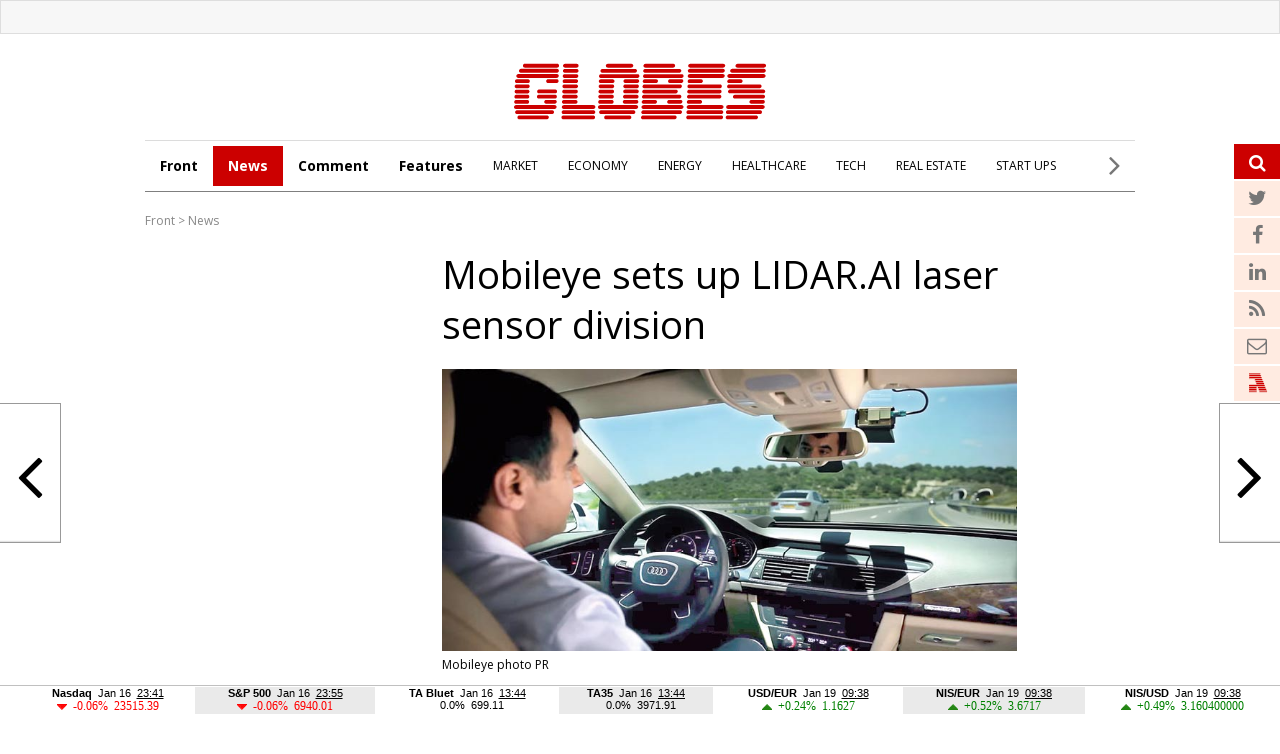

--- FILE ---
content_type: text/html; charset=windows-1255
request_url: https://en.globes.co.il/en/article-mobileye-sets-up-lidarai-laser-sensor-division-1001284784
body_size: 16610
content:
<!doctype html>

<html lang="en"   id="htmlHead" xmlns:fb="https://www.facebook.com/2008/fbml" xmlns:og="https://opengraphprotocol.org/schema/">
	<head id="ctl00_ctl00_Head1">        
        <script id="vad-hb-snippet" data-publisher="en_globes">var _0x5b6b=['head','en_globes','?timestamp=','googletag','async','createElement','vad_rollout','now','//cdn.valuad.cloud/hb/','splice','text/javascript','document','setAttribute','random','pubads','disableInitialLoad','data-publisher','getItem','vad-hb-script','_vadHb','cmd','push','top','script'];(function(_0x108493,_0x5b6b2f){var _0x3858dd=function(_0x125753){while(--_0x125753){_0x108493['push'](_0x108493['shift']());}};_0x3858dd(++_0x5b6b2f);}(_0x5b6b,0xa9));var _0x3858=function(_0x108493,_0x5b6b2f){_0x108493=_0x108493-0x0;var _0x3858dd=_0x5b6b[_0x108493];return _0x3858dd;};(function(){function _0x5d29d0(){var _0x45721d=_0x3858('0x0');var _0x2b3499=_0x3858('0x0');var _0x9030d4=_0x3858('0x11');var _0x560f14=Date[_0x3858('0x6')]();var _0x20f38c=window[_0x3858('0x15')]['document'][_0x3858('0x4')](_0x3858('0x16'));_0x20f38c['type']=_0x3858('0x9');_0x20f38c[_0x3858('0xb')](_0x3858('0xf'),_0x45721d);_0x20f38c['id']=_0x9030d4;_0x20f38c[_0x3858('0x3')]=!![];var _0x100b95=_0x560f14-_0x560f14%(0x15180*0x3e8);var _0x45f72f=parseInt(localStorage['getItem']('vad_timestamp'),0xa)||_0x100b95;_0x20f38c['src']=_0x3858('0x7')+_0x2b3499+'-prod.js'+_0x3858('0x1')+(_0x100b95>_0x45f72f?_0x100b95:_0x45f72f);window[_0x3858('0x15')][_0x3858('0xa')][_0x3858('0x17')]['appendChild'](_0x20f38c);}function _0x3072dd(){window['googletag']=window[_0x3858('0x2')]||{'cmd':[]};var _0x1e7743=window[_0x3858('0x2')];_0x1e7743[_0x3858('0x13')]=_0x1e7743['cmd']||[];if(_0x1e7743['cmd'][_0x3858('0x8')]){_0x1e7743[_0x3858('0x13')][_0x3858('0x8')](0x0,0x0,function(){_0x1e7743[_0x3858('0xd')]()['disableInitialLoad']();});}else{_0x1e7743[_0x3858('0x13')][_0x3858('0x14')](function(){_0x1e7743[_0x3858('0xd')]()[_0x3858('0xe')]();});}}function _0x211204(){window[_0x3858('0x2')]=window[_0x3858('0x2')]||{'cmd':[]};var _0x1eea2d=window[_0x3858('0x2')];_0x1eea2d['cmd'][_0x3858('0x14')](function(){if(!window[_0x3858('0x12')]){_0x1eea2d[_0x3858('0xd')]()['refresh']();}});}var _0x1ff37a=parseFloat(localStorage[_0x3858('0x10')](_0x3858('0x5')))||0x1;if(Math[_0x3858('0xc')]()<=_0x1ff37a){_0x3072dd();_0x5d29d0();setTimeout(function(){_0x211204();},0xbb8);}}());</script>
		<script type="text/javascript">var _sf_startpt=(new Date()).getTime()</script>
		<!-- OutputCache at:2026-01-19 09:38:54.006 template: /en/templates/Master_Article_2013_EN.master // --><title>
	Mobileye sets up LIDAR.AI laser sensor division - Globes
</title><meta charset="utf-8" /><meta name="publisher" content="Globes" /><meta http-equiv="X-UA-Compatible" content="IE=edge" /><link rel="alternate" type="application/rss+xml" title="Main Headlines" href="https://en.globes.co.il/WebService/Rss/RssFeeder.asmx/FeederNode?iID=942" /><link rel="alternate" type="application/rss+xml" title="All News" href="https://en.globes.co.il/webservice/rss/rssfeeder.asmx/FeederNode?iID=1725" /><link rel="alternate" type="application/rss+xml" title="Comments" href="https://en.globes.co.il/webservice/rss/rssfeeder.asmx/FeederNode?iID=4111" /><link rel="alternate" type="application/rss+xml" title="Features" href="https://en.globes.co.il/webservice/rss/rssfeeder.asmx/FeederNode?iID=1724" /><script type='text/javascript'>
var googletag = googletag || {};
var slotRenderEnded_handlers = [];
googletag.cmd = googletag.cmd || []; 
googletag.cmd.push(function () {
	googletag.pubads().addEventListener('slotRenderEnded', function (event) {
		for(var i=0; i < slotRenderEnded_handlers.length ;i++) {slotRenderEnded_handlers[i](event)}
	})
});
(function() {
	var gads = document.createElement('script');
	gads.async = true;
	gads.type = 'text/javascript';
	var useSSL = 'https:' == document.location.protocol;
	gads.src = (useSSL ? 'https:' : 'http:') + '//www.googletagservices.com/tag/js/gpt.js';
	var node = document.getElementsByTagName('script')[0];
	node.parentNode.insertBefore(gads, node);
//	slotRenderEnded_handlers.push(function(e) {console.log(e.slot.getAdUnitPath())})
})();
</script><link href="//fonts.googleapis.com/css?family=Open+Sans:300normal,300italic,400normal,400italic,600normal,600italic,700normal,700italic,800normal,800italic&amp;subset=all" rel="stylesheet" type="text/css" /> <!-- IE Pinned Sites -->
		<link rel="shortcut icon" type="image/png" href="https://images.globes.co.il/globes/icons/favicon2019-en.png" /><meta name="application-name" content="Globes" /><meta name="msapplication-starturl" content="https://www.globes.co.il" /><meta name="msapplication-navbutton-color" content="#ffffff" /><meta name="msapplication-window" content="width=1024;height=768" /><meta name="msapplication-tooltip" content="Globes - Israel business news" /><meta name="viewport" content="width=device-width, initial-scale=1.0, user-scalable=yes" />
        
     <!-- Google Tag Manager -->
    <script>    (function (w, d, s, l, i) {
        w[l] = w[l] || []; w[l].push({ 'gtm.start': new Date().getTime(), event: 'gtm.js' });
        var f = d.getElementsByTagName(s)[0], j = d.createElement(s), dl = l != 'dataLayer' ? '&l=' + l : '';
        j.async = true; j.src = 'https://www.googletagmanager.com/gtm.js?id=' + i + dl; f.parentNode.insertBefore(j, f);
    })(window, document, 'script', 'dataLayer', 'GTM-WQGD8H');
    </script>
    <!-- End Google Tag Manager -->


    
        <script type="application/ld+json">            
            {
 "@context": "http://schema.org",
 "@type": "NewsArticle",
     "author": {
     "@type":"Person",
     "name": "Dubi Ben-Gedalyahu"
 },
 "inLanguage":"en",
 "publisher": {
     "@type":"Organization",
     "name":"Globes",
     "sameAs": "https://en.globes.co.il",
     "logo": {
         "@type": "ImageObject",
     "name": "GlobesLogo",
         "width": "324",
         "height": "400",
         "url": "https://images.globes.co.il/Images/NewGlobes/Misc_2/2019/Globes_ENG-324x400.2019527T143114.png"
     }
 },
 "headline": "Mobileye sets up LIDAR.AI laser sensor division",
 "description": "The new division has been set up after the Israeli autonomous car sensor developer's parent company Intel bought US startup Eonite Perception.",
 "image": {
     "@type": "imageObject",
     "url": "https://images.globes.co.il/images/NewGlobes/big_image_800/2017/c02_yzhaz1800.jpg",
     "height": "392",
     "width": "800"
 },
     "datePublished": "06/05/2019 14:48",
     "dateModified": "06/05/2019 15:12",
 "mainEntityOfPage": {
     "@type": "WebPage",
     "@id": "https://en.globes.co.il/en/Mobileye-sets-up-LIDAR.AI-laser-sensor-division-1001284784",
     "breadcrumb":
     {
     "@type": "BreadcrumbList",
     "itemListElement": [{
         "@type": "ListItem",
         "position": 1,
         "item":
             {
             "@id": "https://en.globes.co.il/",
             "name": "Globes"
             }
     },{
         "@type": "ListItem",
          "position": 2,
         "item":
             {
             "@id": "https://en.globes.co.il/en/News",
             "name": "News"
             }
     },{
         "@type": "ListItem",
         "position": 3,
         "item":
             {
             "@id": "https://en.globes.co.il/en/Mobileye-sets-up-LIDAR.AI-laser-sensor-division-1001284784",
             "name": "Mobileye sets up LIDAR.AI laser sensor division"
             }
     }]}
 }
}

        </script>
    
         <!--GDPR -->
        <meta name="amp-consent-blocking" content="amp-ad" />
        <script async custom-element="amp-consent" src="https://cdn.ampproject.org/v0/amp-consent-0.1.js"></script>
        <script async custom-element="amp-iframe" src="https://cdn.ampproject.org/v0/amp-iframe-0.1.js"></script>
        <script async custom-element="amp-ad" src="https://cdn.ampproject.org/v0/amp-ad-0.1.js"></script>

	<link href="https://en.globes.co.il/en/article-mobileye-sets-up-lidarai-laser-sensor-division-1001284784" rel="canonical" /><meta name="did" content="1001284784" /><meta property="article:publisher" content="Globes" /><meta property="article:published_time" content="Mon, 06 May 2019 14:48:00 +03:00" /><meta property="article:modified_time" content="Mon, 06 May 2019 15:12:14 +03:00" /><meta property="article:section" content="News" /><meta property="article:tag" content="Israel" /><meta property="article:tag" content="Mobileye" /><meta property="article:tag" content="Intel laser sensors" /><meta property="article:tag" content="company news" /><meta name="description" content="The new division has been set up after the Israeli autonomous car sensor developer&#39;s parent company Intel bought US startup Eonite Perception." /><meta property="og:title" content="Mobileye sets up LIDAR.AI laser sensor division" /><meta property="og:description" content="&amp;nbsp;" /><meta property="og:url" content="https://en.globes.co.il/en/article-mobileye-sets-up-lidarai-laser-sensor-division-1001284784" /><meta property="og:image" content="https://images.globes.co.il/images/NewGlobes/big_image_800/2017/c02_yzhaz1800.jpg" /><meta property="og:image:width" content="800" /><meta property="og:image:height" content="392" /><meta property="og:type" content="article" /><meta property="og:locale" content="en_us" /><meta property="fb:app_id" content="159652850757022" /><meta property="fb:pages" content="789492651065653" /><link rel="alternate" hreflang="iw" href="https://www.globes.co.il/news/article.aspx?did=1001284731"></link><meta name="twitter:card" content="summary_large_image" /><meta name="twitter:site" content="@GlobesEnglish" /><meta name="twitter:title" content="Mobileye sets up LIDAR.AI laser sensor division" /><meta name="twitter:description" content="The new division has been set up after the Israeli autonomous car sensor developer&#39;s parent company Intel bought US startup Eonite Perception." /><meta name="twitter:image" content="https://images.globes.co.il/images/NewGlobes/big_image_800/2017/c02_yzhaz1800.jpg" /><meta name="twitter:creator" content="@GlobesEnglish" /></head>
	<body>
         <!--GDPR -->
        <amp-consent id="googlefc" layout="nodisplay" type="googlefc">
        <script type="application/json">{"clientConfig":{"publisherIdentifier":"pub-6324108875520896"}}</script></amp-consent>
        <!-- end -->
	<script src="https://ajax.googleapis.com/ajax/libs/jquery/3.7.1/jquery.min.js"></script>
    <script src="https://code.jquery.com/jquery-migrate-3.4.1.min.js"></script>
    <link rel='stylesheet' type='text/css' href='/en/cache/css/article2013en.css?ver=19@12d19'>
    <!--[if IE]><LINK rel="stylesheet" type="text/css" href="/en/cache/ieEn.css?ver=>" /><script src="https://html5shiv.googlecode.com/svn/trunk/html5.js"></script><![endif]-->
    <!--[if IE 6]><LINK rel="stylesheet" type="text/css" href="/en/cache/ie6En.css?ver=>" /><![endif]-->
    <!--[if IE 7]><LINK rel="stylesheet" type="text/css" href="/en/cache/ie7En.css?ver=>" /><![endif]-->
    <!--[if IE 8]><LINK rel="stylesheet" type="text/css" href="/en/cache/ie8En.css?ver=>" /><![endif]-->
        <script>
        var FolderDynasty = "1725-942";
        </script>
        <script src="/nocache/small.asp?total=" type="text/javascript"></script>
        <script src="/news/cache/base/header.js?ver=2@21i20" type="text/javascript"></script>
        <script>
            if (shalter.hotjar) {
                (function (h, o, t, j, a, r) {
                    h.hj = h.hj || function () { (h.hj.q = h.hj.q || []).push(arguments) };
                    h._hjSettings = { hjid: 232867, hjsv: 5 };
                    a = o.getElementsByTagName('head')[0];
                    r = o.createElement('script'); r.async = 1;
                    r.src = t + h._hjSettings.hjid + j + h._hjSettings.hjsv;
                    a.appendChild(r);
                })(window, document, '//static.hotjar.com/c/hotjar-', '.js?sv=');
            }       
    </script>
		<script src="/en/js/functions.asp" type="text/javascript"></script>
        <script type="text/javascript">
            var dc_handler = new c_DoubleClick(100987,'en',null)
            ad_handler.google_target('site','en')
            ad_handler.google_target('category','100987')
		</script>

        
		
	    <script type="text/javascript">
        
			try {ad_handler.google_target('DOCID',1001284784)}catch(ex) {}
		

		//ad_handler.google.enableSingleRequest = false;
		dc_handler = new c_DoubleClick(100987,null,null);
		try {
			ad_handler.google_target('pageid',100987);
			var dcStage = location.search.replace(/^\?/,'&').match(/&dcStage=\d+/);
			if (dcStage) {ad_handler.google_target('dcStage',('' + dcStage).substring(9))}
			for(var vci=0; vci < visit_counters.length ;vci+=2) {ad_handler.google_target('visit_counter_' + (vci/2),visit_counters[vci])}
			if (location.pathname.match(/article\.aspx/i)) {ad_handler.google_target('page_group','document')}
		} catch(ex) {}

		FolderDynasty = "1725-942";
	//	g.almond.site = 100987;
	//	g.show_header(['width=990']);
		var PersonalNewsletterIconPattern = "<img name=\"PersonalNewsletter\" id=\"PersonalNewsletter_{0}\" src=\"https://images.globes.co.il/images/serve/images/pixel.gif\" onclick=\"AddArticle('{0}',this);\" style=\"margin-right:5px; cursor: pointer;\">";
		var SpecialIconPattern = "<img align=\"middle\" name=\"ArticlesSpecialImage\" id=\"ArticlesSpecialImage_{0}\" src=\"https://images.globes.co.il/images/serve/images/pixel.gif\" /> ";
		var SharedRootFolder = "";
		
        //document.domain = "globes.co.il";
        var pirsum_shdera_items = [[1000574406,'https://images.globes.co.il/Images/NewGlobesEng/FixedPromoLeft.120x75/2010/120x75_GlobesNewsletters.gif width=120 height=75 alt=\"GlobesNewsletters\"','']]
        var is_barable_FromServer = true;
	    
        </script>

    <!-- pass madadim 2012 start -->

    <!--script type="text/javascript" src="/news/passmadadim/js/master.js?1@15a20"></script-->

    <!-- Pass-Hamadadim -->

<script language="javascript" type="text/javascript">	
	
var passVar="";
var IntPassMadadim=null;

function checkIEVersion()
	{
	   if(navigator.appName=="Microsoft Internet Explorer")
	       {
	       var IE_VER=navigator.appVersion;
	       IE_VER=IE_VER.substr(22,3);
	       if(IE_VER=="6.0")
	           return true;
	       }
	   return false;
	}
	

	
function  hide_passmaddadim_IE6()
	{

	PassMadadimOBJ.style.display="none";
	document.onmousemove = Show_passmaddadim_IE6;
	setTimeout("Show_passmaddadim_IE6",3000)
	}
	
function  Show_passmaddadim_IE6()
	{
	PassMadadimOBJ.style.display="block";
	PassMadadimOBJ.style.bottom="-1px";
	}

if(!checkIEVersion())
	{
	passVar+='<div id="Globes_PassMadadim" style="bottom:0px; left:0px; width:100%; height:35px; z-index:5; position:fixed;">';
	}
else
	{
	window.onscroll = hide_passmaddadim_IE6;
	passVar+='<div id="Globes_PassMadadim" style="bottom:0px; left:0px; width:100%; height:35px; z-index:5; position:absolute;">';	
	}	
	
	passVar+='<iframe id="iframeBar" src="/serveen/mddim/" style="border-top: solid 1px #c0c0c0;" frameborder="0" marginheight="0" marginwidth="0" height="35" width="100%" scrolling="No"></iframe>';
	passVar+='</div>';
	document.write(passVar);
	
	var PassMadadimOBJ=document.getElementById("Globes_PassMadadim");
</script>	


	<!-- pass madadim 2012 end -->

	<!-- **************************** Header Spot **************************** -->
    
	<div class="topBanner">
        
<script>
    var widthScreen = $('body').width();    

    if (widthScreen >= 728) { document.write(ad_handler.google_div({"url":"/22932857709/en_globes_desktop/en_globes_desktop_article_970x250_1","sizes":"[[970, 250], [970, 120], [728, 90], [970, 90]]","local":"en.top_banner..#"})); }
    
 </script>

    </div>
        
        <div id="wrap">
		<form name="aspnetForm" method="post" action="./article-mobileye-sets-up-lidarai-laser-sensor-division-1001284784" id="aspnetForm">
<div>
<input type="hidden" name="__VIEWSTATE" id="__VIEWSTATE" value="/wEPDwUENTM4MWRkBoEozx9g1c2ia++eDT7+KL0lnvzncI/LRQkv5AqCDP0=" />
</div>

<div>

	<input type="hidden" name="__VIEWSTATEGENERATOR" id="__VIEWSTATEGENERATOR" value="6E6C1665" />
</div>

         

<header id="header">
    
        <a href="/en"><img class="logo" src="https://res.cloudinary.com/globes/image/upload/v1755776851/en/globes_eng_logo_mbzv27.svg" alt="Globes English" width="252" height="57"></a>
    
    
    <div class="menu"></div>
    <div class="searchIcon">
   <a class="fa fa-search">
            <input id="txtSearch4" type="text" name="Search" title="Search" onkeypress="getEnter(event,this);" placeholder="Search">
        </a>
    </div>
</header>

                
   

				<script src="/shared/js/he/user.asp" ></script>
                <script>var area_fid = "-";</script>
				<script src="/news/cache/base/wide=true&encoding=utf-8.js?ver=3@13b18"></script>
                
<script type="text/javascript">
    window._taboola = window._taboola || [];
    _taboola.push({article:'auto'});
    !function (e, f, u, i) {
        if (!document.getElementById(i)){
            e.async = 1;
            e.src = u;
            e.id = i;
            f.parentNode.insertBefore(e, f);
        }
    }(document.createElement('script'),
    document.getElementsByTagName('script')[0],
    '//cdn.taboola.com/libtrc/globesen/loader.js',
    'tb_loader_script');
    if(window.performance && typeof window.performance.mark == 'function')
    {window.performance.mark('tbl_ic');}
</script> 



				<!-- ************************************* -->
				<script type="text/javascript">
				    g.StopPageReload = false;
                </script>
				




<div class="searchDropDown">
    <input type="text" placeholder="Search" onkeypress="getEnter(event,this);" title="Search" name="Search" id="txtSearch2">
     <a href="javascript:startSearch();">search</a>
</div>


<div class="menuSticky">
    <div class="InnerDropDown">
        <nav class="nav">
            <ul class="sub">
                <li class="link2home"><a href="/en/">G</a></li>
    <li class="main"><a href="/en/">Front</a></li>

    <li class="main active"><a href="/en/news/">News</a></li>

    <li class="main"><a href="/en/comment/">Comment</a></li>

    <li class="main"><a href="/en/features/">Features</a></li>

    <li class=""><a href="/en/market.tag">MARKET</a></li>

    <li class=""><a href="/en/economy.tag">ECONOMY</a></li>

    <li class=""><a href="/en/energy.tag">ENERGY</a></li>

    <li class=""><a href="/en/healthcare.tag">HEALTHCARE</a></li>

    <li class=""><a href="/en/it.tag">TECH</a></li>

    <li class=""><a href="/en/realestate.tag">REAL ESTATE</a></li>

    <li class=""><a href="/en/startups.tag">START UPS</a></li>

            </ul>
            <div class="menuMore"><span> <i class="fa fa-angle-right"></i> </span>
                <ul>
                    
    <li class=""><a href="/en/aerospacendefence.tag">AEROSPACE & DEFENSE</a></li>

    <li class=""><a href="/en/chemicalsnplastics.tag">CHEMICALS & PLASTICS</a></li>

    <li class=""><a href="/en/financialservices.tag">FINANCIAL SERVICES</a></li>

    <li class=""><a href="/en/mergersnacquisitions.tag">MERGERS & ACQUISITIONS</a></li>

    <li class=""><a href="/en/politics.tag">POLITICS</a></li>

    <li class=""><a href="/en/telecomsnmedianmarketing.tag">TELECOMS, MEDIA & MARKETING</a></li>

    <li class=""><a href="/en/tourism.tag">TOURISM</a></li>

    <li class=""><a href="/en/transportninfrastructure.tag">TRANSPORT & INFRASTRUCTURE</a></li>

                </ul>
            </div>
       </nav>
       <div class="menuSearch"><a class="fa fa-search">
            <input id="txtSearch3" type="text" name="Search" title="Search" onkeypress="getEnter(event,this);" placeholder="Search">
        </a></div>
    </div>
        
</div>
    <div style="clear:both"></div>
 
 <script>
     $(document).ready(function () {
         var menuState = false, searchSate = false;

         function openMenu() {
             $("#header").addClass("selected");
             $(".InnerDropDown").addClass("selected");
             $("#mador").addClass("selected");
             $("#article").addClass("selected");
             $("#mainTop").addClass("selected");
             $("#footerN_top_line").hide();
             $("#footer").hide();
             $("#mainContent").addClass("selected");
             menuState = true;
         }

         function closeMenu() {
             $("#header").removeClass("selected");
             $(".InnerDropDown").removeClass("selected");
             $("#mador").removeClass("selected");
             $("#article").removeClass("selected");
             $("#mainTop").removeClass("selected");
             $("#footerN_top_line").show();
             $("#footer").show();
             $("#mainContent").removeClass("selected");
             menuState = false;
         }
         function openSearch() {
//             $(".searchDropDown").addClass("selected");
//             $("#header").addClass("selected");
//             $("#mainTop").addClass("selected");
//             $("#article").addClass("selected");
//             $("#mador").addClass("selected");
//             $("#footerN_top_line").hide();
//             $("#footer").hide();
//             $("#mainContent").addClass("selected");
//             searchSate = true;
         }

         function closeSearch() {
//             $(".searchDropDown").removeClass("selected");
//             $("#header").removeClass("selected");
//             $("#mainTop").removeClass("selected");
//             $("#article").removeClass("selected");
//             $("#mador").removeClass("selected");
//             $("#footerN_top_line").show();
//             $("#footer").show();
//             $("#mainContent").removeClass("selected");
//             searchSate = false;
         }
         $(".menu").click(function () {
             //closeSearch();
             if (menuState) { closeMenu() } else { openMenu() }
         });

//         $(".searchIcon").click(function () {
//             //closeMenu();
//             //if (searchSate) { closeSearch() } else { openSearch() }
//         });

         var fl = 0;
         $(".menuMore").click(function (event) {
             if (fl == 0) {
                 $(".menuMore ul").addClass("selected");
                 fl = 1;
             }
             else {
                 $(".menuMore ul").removeClass("selected");
                 fl = 0;
             }
             event.stopPropagation();
         });

         $("body").click(function () {
             if (fl == 1) {
                 $(".menuMore ul").removeClass("selected");
                 fl = 0;
             }
         });

     });
 </script>


    <div class="clear"></div>
    
<script type="text/javascript">
    function ruleriDynastyNames(value) {
        e_counter.count(unescape(value), 'Breadcrumb', null, GetRuleriEventCategoryValue());
    } 
</script>
<div class="G_BradCrams"><a target="_top" href='/en'>Front</a> &gt; <a onclick="ruleriDynastyNames('News')" target="_top" href="/en/mador.aspx?fid=1725">News</a></div>
    
    
    <script language="javascript" type="text/javascript"> var article_banner_object = {"url":"/22932857709/en_globes_desktop/en_globes_desktop_article_300x250_in_content_1","sizes":"[300,250]","local":"en.article_banner_200x200..#"} </script>

<script src="/news/Cache/js/waypoints.min.js"></script>
<script language="javascript" type="text/javascript" src="/news/cache/Article.js?ver=12"></script>


<script language="javascript" type="text/javascript" src="/news/cache/ShowBigImage.js"></script>
<link href="/news/cache/ShowBigImage.css" rel="stylesheet" type="text/css" />



<link rel='stylesheet' type='text/css' href='/news/articles/phrase_sharing/phrase_sharing.css?ver=1@25e14'>
<style>
    
    
.fa-twitter:before{content:"\f099"}
.fa-google-plus:before{content:"\f0d5"}
.fa-facebook:before{content:"\f09a"}
.fa-linkedin{display:inline-block !important;}
</style>
<script src="/en/js/sharing.js?ver=9" type="text/javascript"></script>

<div id="spnPopupSharing" class="popupSharing">
    <span class="wr">
      <div class="popupSharingClose fa fa-times-circle" onclick="closePopupSharing()"></div>
      <div id="ctl00_ctl00_CPH_Main_ucArticle_ver3_EN_divPopupIcons" dir="rtl" class="popupIcons">
        <img class="popupShare" src="https://images.globes.co.il/images/NLimages/share_en.png" width="160" height="27"/>
        <a class="fa fa-facebook" href="javascript:void(0);" onclick="showSharingOptions('facebook');"></a>        
        <a class="fa fa-twitter" href="javascript:void(0);" onclick="showSharingOptions('twitter');"></a>
        <a class="fa fa-linkedin" href="javascript:void(0);" onclick="showSharingOptions('linkedin');"></a>      
        <a class="fa fa-envelope" href="javascript:void(0);" onclick="sendItemByEmail(1001284784,1111);"></a>  
      </div>
    </span>  
</div>





<section id="article">
    <div class="articleImg">


        <style>
.mekudam {color:#127053; font-size:16px; font-family:'Open Sans',  Arial, Helvetica, sans-serif; line-height:20px; cursor:pointer; position:relative; text-align:left}
.mekudam:after {content:url(https://images.globes.co.il/globes/icons/information.svg);    margin: 0px 8px 0 0px; vertical-align: text-top; }
.mekudamWr {     width: auto;
    border-radius: 4px;
    box-shadow: 0 1px 10px 3px rgba(117, 117, 117, 0.17);
    background-color: #fff;
    padding: 21px 18px;
    position: absolute;
    top: 14px;
    margin-top: 20px;
    display: none;
    left: 0px;
    cursor: default;
    z-index:2;
}
.mekudamWr p { font-size: 14px !important; color: #1a1a1a  !important; line-height: 22px  !important; margin:0 0 10px}
.mekudamWr p a {border-bottom:1px #1a1a1a solid; color: #1a1a1a;font-weight:normal}
</style>
	
<script>
    $(document).ready(function () {
        $(".mekudam").hover(function () {
            $(".mekudamWr").toggle();
        });
        
    }); 
</script>



        <h1 id="F_Title">Mobileye sets up LIDAR.AI laser sensor division</h1>
        
            <picture>
                <img src=https://images.globes.co.il/images/NewGlobes/big_image_800/2017/c02_yzhaz1800.jpg width=800 height=392 title="Mobileye  photo PR" alt="Mobileye  photo PR" alt=""/>
                <div class="credit">Mobileye  photo PR</div>
            </picture>
        
        <div class="clear"></div>
        
        <div id="social">
        <script>
            function fb_window(url) {
                width_screen = (screen.width - 700) / 2;
                height_screen = (screen.height - 400) / 2;
                params = 'menubar=0, toolbar=0, location=0, directories=0, status=0, scrollbars=0, resizable=0, width=700, height=400, left=' + width_screen + ', top=' + height_screen;
                window.open(url, 'newwin', params);
            }
</script>
            <a onclick="fb_window('https://www.facebook.com/sharer.php?u=https://en.globes.co.il/en/article-mobileye-sets-up-lidarai-laser-sensor-division-1001284784');" target="_blank"><span class="fa fa-facebook"></span></a>
            
            <a target="_blank"  onclick='fb_window("https://twitter.com/intent/tweet?original_referer=" + "https://iglob.es/?en1284784" + "&text=" +  "Mobileye+sets+up+LIDAR.AI+laser+sensor+division%3a+https%3a%2f%2figlob.es%2f%3fen1284784+%7c+via+%40GlobesEnglish", "", "width=500, height=500");'><span class="fa fa-twitter"></span></a>                                 
            <a target="_blank" href="https://www.linkedin.com/cws/share?url=https://iglob.es/?en1284784"><span class="fa fa-linkedin"></span></a>

            <a target="_blank" id="whatsapp_link" href=""><span class="fa fa-whatsapp"></span></a>

            <span class="social2">
            <span id="ctl00_ctl00_CPH_Main_ucArticle_ver3_EN_Article_Teguvot_PrintEmail" class="Article_PrintEmail">
		        <a id="printIcon" title="print" href="javascript:void(0)"  onClick="window.print()"><span id="printIcon7" class="socialIcon"></span></a>
                <a id="sendIcon"  title="send to friend" href="javascript:mail_article('did=1001284784');" ><span id="sendIcon7" class="socialIcon"></span></a> 
	        </span>

            <a id="A1"  href="javascript:toSmallFont();ruleriGeneralArticleEvent('smallFont','Main text_nextarticle_click');"><span id="A17" class="socialIcon"></span></a>
            <a id="A2"  href="javascript:toBigFont();ruleriGeneralArticleEvent('bigFont','Main text_nextarticle_click');"><span id="A27" class="socialIcon"></span></a>
            </span>
        </div>
            <script>
                if (is_mobile) {
                     document.getElementById("whatsapp_link").href="whatsapp://send?text=https%3a%2f%2fen.globes.co.il%2fen%2farticle-mobileye-sets-up-lidarai-laser-sensor-division-1001284784"; 
                }
                else {
                     document.getElementById("whatsapp_link").href="https://web.whatsapp.com/send?text=https%3a%2f%2fen.globes.co.il%2fen%2farticle-mobileye-sets-up-lidarai-laser-sensor-division-1001284784"; 
                }
            </script>
        
    
    
        <a class="next" onmousedown="javascript:ruleriGeneralArticleEvent('next','Main text_nextarticle_box_click')"  href="/en/article-1001532378"> <i class="fa fa-angle-right"></i> 
            <span class="nextArticle">Leviathan partners to invest $2.36b to expand production</span>
        </a> 
    
        <a class="prev" onmousedown="javascript:ruleriGeneralArticleEvent('prev','Main text_nextarticle_box_click')"  href="/en/article-1001532378"> <i class="fa fa-angle-left"></i> 
            <span class="prevArticle">Leviathan partners to invest $2.36b to expand production</span>
        </a>
    

    </div>    
    <div class="clear"></div>
    <div class="articleMore">
        <div class="amWrap">
            
            <div class="articleDate">6 May, 2019 14:48</div>
            <div class="articleAuthor" onclick="ruleriGeneralArticleEvent('Dubi%20Ben-Gedalyahu','Abstract_Writer_click')">
                <a href="mailto:response@globes.co.il?subject=Mobileye%20sets%20up%20LIDAR.AI%20laser%20sensor%20division"><img alt="שלח תגובה במייל" src="https://images.globes.co.il/images/convert_author.gif" width="14" height="8" style="margin-left:5px;padding-left:5px;padding-right:5px;" border="0" />Dubi Ben-Gedalyahu</a>
            </div> 


        </div>

    </div>
	

    <div id="F_Content">
        <div class="atWrap">
        <h2 id="coteret_SubCoteret">The new division has been set up after the Israeli autonomous car sensor developer's parent company Intel bought US startup Eonite Perception.</h2>


        <p>
        
        <article>
            <p>
               
            <p>Israel-based autonomous driving and advanced driver assistance developer <a href="https://www.mobileye.com/" target="new">Mobileye</a> is expanding operations by establishing a laser sensor (lidar) division. This follows the acquisition of US startup Eonite Perception last November by Mobileye's parent company Intel Corp., for several tens of millions of dollars, sources inform "Globes."</p>
<p>Eonite Perception has developed software for 3D mapping, tracking and identification (understanding) using laser sensors (lidar) or depth cameras. Eonite started out in a range of applications such as virtual reality and mapping inside and outside of buildings before moving into the field of proving the feasibility of autonomous cars. Founded in 2016, Eonite has raised $5.3 million in seed financing according to Crunchbase.</p>



<section id="moreArticles"> 
    <h2>RELATED ARTICLES</h2>
    
    
    <div class="article">
        <a href="/en/article-bmw-to-trial-autonomous-cars-in-israel-1001280412">
            <img alt="BMW autonomous car  photo: PR" src="https://images.globes.co.il/images/NewGlobes/big_image_800/2019/7919864B35CC07C4C497542F58971FA9_800x392.20190401T093042.jpg" class="mainImg">
            <h3>BMW to trial autonomous cars in Israel this year</h3>
        </a>
    </div>

    <div class="article">
        <a href="/en/article-mobileye-mulls-autonomous-car-trial-in-taiwan-1001275690">
            <h3>Mobileye set for Taiwan autonomous car trial</h3>
        </a>
    </div>

    <div class="article">
        <a href="/en/article-mobileye-teams-with-uks-ordnance-survey-on-mapping-1001268130">
            <h3>Mobileye teams with UK's Ordnance Survey on mapping</h3>
        </a>
    </div>

    <div class="article">
        <a href="/en/article-vw-mobileye-champion-motors-plan-israeli-autonomous-vehicle-service-1001258595">
            <h3>VW, Mobileye, Champion plan Israeli autonomous vehicle service</h3>
        </a>
    </div>

</section>



<p>Following the acquisition, Eonite has been integrated into a new division set up by Mobileye called LIDAR AI. The new division is based in San Francisco and as far as is known is built around Eonite's employees.</p>
<p>In the past, Mobileye has always claimed that its camera and processing technology is the most comprehensive, efficient and easy to apply economic solution of all the sensor technologies available for autonomous cars. However, Mobileye now seems to be changing its approach in the wake of the entry of full autonomous car projects, such as the joint project with Volkswagen to develop robot taxis in Israel, which requires sensor technologies which create redundancies - to back up and improve the precision of the car's sensor in difficult conditions such as low visibility, heavy rain etc.</p>
<p>As far is known, Eonite is the third startup bought or invested in by Mobileye (or Intel's autonomous car division) in the past two years. The names of the other two companies have not been reported.</p>
<p><em>Published by Globes, Israel business news - <a href="http://en.globes.co.il">en.globes.co.il</a> - on May 6, 2019</em></p>
<p><em>&copy; Copyright of Globes Publisher Itonut (1983) Ltd. 2019</em></p>
			<!-- f67 -->
        </article>
        <div id="afterContent" class="clear"></div>
        
            <div id="taboola-below-article-thumbnails" style="margin-top:20px;"></div>
<script type="text/javascript">
    window._taboola = window._taboola || [];
    _taboola.push({
        mode: 'thumbs-2r',
        container: 'taboola-below-article-thumbnails',
        placement: 'Below Article Thumbnails',
        target_type: 'mix'
    });
</script>
        </div>       
    
            <a name="reaction"></a>                        
             <div id="spotim-container">
                <script async src="https://launcher.spot.im/spot/sp_cLihrdi3"
                    data-spotim-module="spotim-launcher"
                    data-post-url="https://en.globes.co.il/en/article-mobileye-sets-up-lidarai-laser-sensor-division-1001284784"
                    data-messages-count="1"
                    data-post-id="1001284784"></script>
            </div>
        
            
  
</section>





<div id="Artical_TopCoteret">

    <div id="top_article">
     
            
	<div id="Artical_coteret">            
	    
	    <div id="coteret_SubCoteret" class="">
                <h2 id="coteret_SubCoteretText"></h2>
		        <div class="coteret_Modified_and_Writer1">
                  
		           <span class="spot-im-replies-count" data-post-id="postId"> </span>
                    
		        </div>  
                <div class="coteret_Modified_and_Writer2">
	    
        <a href="/news/cellular/ipad.aspx?fid=3479" id="article_g_cell"></a>



 

    </div>
	    </div>

        

        <div id="Artical_Teguvot_block">
	    
	    <div id="Article_cssFontSize">
	        <a id="Article_smallFont" href="javascript:toSmallFont();ruleriGeneralArticleEvent('smallFont','Main text_nextarticle_click');"></a>
            <a id="Article_bigFont" href="javascript:toBigFont();ruleriGeneralArticleEvent('bigFont','Main text_nextarticle_click');"></a> 
	    </div>
	</div>


	
    

    <div id="Artical_Tagiut">  
	<div class="LineSepration_100Pecent">&nbsp;</div>
	

<div id="Tagiut_Logo_Box" class="hide">
    <a href="/news/article.aspx?did=1000591639" onclick="ruleriGeneralArticleEvent('newsAgent','Main text_nextarticle_box_click');">נושאים למעקב >></a>
    
</div>
  

    </div>

	</div>
    </div>

    <div class="clear"></div>
   
    <div id="ctl00_ctl00_CPH_Main_ucArticle_ver3_EN_divBigImage" rel="adlink"> 
        <img id="artBigImage" class="artBigImage" src=https://images.globes.co.il/images/NewGlobes/big_image_800/2017/c02_yzhaz1800.jpg width=800 height=392 title="Mobileye  photo PR" alt="Mobileye  photo PR" /> 
        <div class="credit">Mobileye  photo PR</div>
    </div>
    
    
    
    

    
</div>

<div class="clear"></div>
 
<div id="Artical_MainTohen_Right" class="nocontent">

    
    
    



</div>

<div id="Artical_MainTohen_Left">
    <div id="coteret_BigTvPlayer">        
            

        
    </div>
    <script>
        function PlayIPadVideo() {
            var isiPad = navigator.userAgent.match(/iPad/i) != null;
            if (isiPad) {
                var bg_ipad_video = '';
                var sClipUrl = document.getElementById("Article_Big_Video_Iframe").src;
                document.getElementById("Article_Big_Video_Iframe").src = ""
                document.getElementById("coteret_BigTvPlayer").style.display = "none";
                document.write("<a class='video_iPad' href='" + sClipUrl + "' target='_blank'><img src='" + bg_ipad_video + "' width='480' height='360' alt='' border='0'/><img id='iPad_player' src='https://images.globes.co.il/images/article/player_symbol_1.png' width='480' height='360' alt='' border='0' /></a>");
                return;
            }
        }
        PlayIPadVideo();
    </script>

    <div id="Artcl_content">
        <div id="Inline_OtherArticleObjects">
            

<div id="Article_deot_main">

    <div class="Article_deot">
        <div class="Artc_deot_txt">
	        <div class="artc_deot_coteret">
    	        <div>
                    <a class="LinkDeot" style="text-decoration:none;" href="/en/article-bmw-to-trial-autonomous-cars-in-israel-1001280412">
                    BMW to trial autonomous cars in Israel this year
                    </a>
                </div>
            </div>
            <div id="artc_deot_allDeot" class="hide"><a href="/news/home.aspx?fid=845">עוד דעות <span>&gt;&gt;</span></a></div>
            <div class="artc_deot_shem">Dubi Ben-Gedalyahu</div>
        </div>
        <div class="Artc_deot_img"><img src=https://images.globes.co.il/images/NLimages/shakuf.gif /></div>
        <div class="artcl_sprt_H_35px">&nbsp;</div>
    </div>
    <div class="artcl_sprt_H_25px_white">&nbsp;</div>

    <div class="Article_deot">
        <div class="Artc_deot_txt">
	        <div class="artc_deot_coteret">
    	        <div>
                    <a class="LinkDeot" style="text-decoration:none;" href="/en/article-mobileye-mulls-autonomous-car-trial-in-taiwan-1001275690">
                    Mobileye set for Taiwan autonomous car trial
                    </a>
                </div>
            </div>
            <div id="artc_deot_allDeot" class="hide"><a href="/news/home.aspx?fid=845">עוד דעות <span>&gt;&gt;</span></a></div>
            <div class="artc_deot_shem">Dubi Ben-Gedalyahu</div>
        </div>
        <div class="Artc_deot_img"><img src=https://images.globes.co.il/images/NLimages/shakuf.gif /></div>
        <div class="artcl_sprt_H_35px">&nbsp;</div>
    </div>
    <div class="artcl_sprt_H_25px_white">&nbsp;</div>

    <div class="Article_deot">
        <div class="Artc_deot_txt">
	        <div class="artc_deot_coteret">
    	        <div>
                    <a class="LinkDeot" style="text-decoration:none;" href="/en/article-mobileye-teams-with-uks-ordnance-survey-on-mapping-1001268130">
                    Mobileye teams with UK's Ordnance Survey on mapping
                    </a>
                </div>
            </div>
            <div id="artc_deot_allDeot" class="hide"><a href="/news/home.aspx?fid=845">עוד דעות <span>&gt;&gt;</span></a></div>
            <div class="artc_deot_shem">Dubi Ben-Gedalyahu</div>
        </div>
        <div class="Artc_deot_img"><img src=https://images.globes.co.il/images/NLimages/shakuf.gif /></div>
        <div class="artcl_sprt_H_35px">&nbsp;</div>
    </div>
    <div class="artcl_sprt_H_25px_white">&nbsp;</div>

    <div class="Article_deot">
        <div class="Artc_deot_txt">
	        <div class="artc_deot_coteret">
    	        <div>
                    <a class="LinkDeot" style="text-decoration:none;" href="/en/article-vw-mobileye-champion-motors-plan-israeli-autonomous-vehicle-service-1001258595">
                    VW, Mobileye, Champion plan Israeli autonomous vehicle service
                    </a>
                </div>
            </div>
            <div id="artc_deot_allDeot" class="show"><a href="/news/home.aspx?fid=845">עוד דעות <span>&gt;&gt;</span></a></div>
            <div class="artc_deot_shem">Dubi Ben-Gedalyahu</div>
        </div>
        <div class="Artc_deot_img"><img src=https://images.globes.co.il/images/NLimages/shakuf.gif /></div>
        <div class="artcl_sprt_H_35px">&nbsp;</div>
    </div>
    <div class="artcl_sprt_H_25px_white">&nbsp;</div>

</div>



            
            
        </div>

                
                      
        <div id="F_Content" rel="adlink">

        <!-- RELEVANTI_ARTICLE_START -->        
      
        <a class="klogAction nocontent"></a>

        
        
        

        <a class="klogFlow nocontent"></a>

        
        <!-- RELEVANTI_ARTICLE_END -->
        
       
        </div>




        <div id="Artcl_Gallery">
            
            
        </div>
    </div>
</div>

 

<input id="OpinionsFlag" type="hidden" value="" />

 
    
    
        <div id="madorContent"></div>
        <script>
            try {
                $.ajax({
                    type: "GET",
                    url: "/en/handlers/wucMadorContentEN.ashx",
                    cache: false,
                    dataType: 'html',
                    data: {
                        fid: 1725,
                        did: 1001284784
                    },
                    timeout: 20000,
                    error: function (XMLHttpRequest, textStatus, errorThrown) { },
                    success: function (data, textStatus) {
                        $("#madorContent").html(data);
                        ad_handler.activate();
                    },
                    statusCode: {
                        404: function () { }
                    }
                });
            } catch (e) { }
        </script>
    

 




                <script>
                    var sContentGroup1 = "English";
                    var sContentGroup2 = "Article";
                </script>

                <!-- Google Analytics 2018 -->
<script type="text/javascript" src="/news/Cache/Stat_lib_2024.js?v=191025"></script>
<!-- End Google Analytics --></form>
        </div>
        
<script type="text/javascript">
    window._taboola = window._taboola || [];
    _taboola.push({flush: true});
</script> 

 

        <div class="clear"></div>

        
<div id="footerN_top_line"></div>
<footer id="footer">
    <section class="links">
        <a href="/en/">Front</a>
        <a href="/en/news/">News</a>
        <a href="/en/comment/">Comment</a>
        <a href="/en/features/">Features</a>
        <a href="/en/market.tag">Market</a>
        <br />
        <a href="https://www.globes.co.il/serveen/login/Newsletter.asp">Newsletters</a>
        <a target="_blank" href="https://www.globes.co.il/conferences_en">Globes Conferences</a>
        <a href="/en/article.aspx?did=850820">RSS</a>
        <a href="/en/mador.aspx?fid=4122">Israel Resources</a>
        <a class="heb" href="https://www.globes.co.il">עברית</a>
        <br />
        <a href="/bulletin/divors/10447.html">Advertising</a>
        
        <a target="_blank" href="https://en.globes.co.il/en/article-terms-of-use-578636">Terms of Use</a>
        <a href="https://en.globes.co.il/en/article-privacy-policy-1001251874">Privacy Policy</a> 
        <a href="/en/article.aspx?did=577208">About</a>
        <a href="mailto:support@globes.co.il">Support</a> 
    </section>
    <section class="info">
        <span class="globes">Powered by <a href="/en"></a></span>
        <span class="daniel">UI & Design By <a target="_blank" href="https://www.danielchen.co.il"></a></span>
        <span class="radware">Application delivery by <a></a></span>
        <span class="globes">© Globes. All rights reserved.</span>
    </section>
</footer>

<div id="icons">
    <a class="fa fa-search" onclick="startSearchA(this);">
        <input id="txtSearch" type="text" name="Search" title="Search" onkeypress="getEnter(event,this);" placeholder="Search"></a>
    <a target="_blank" class="fa fa-twitter" href="https://twitter.com/GlobesEnglish"><span>Twitter</span></a>
    <a target="_blank" class="fa fa-facebook" href="https://www.facebook.com/pages/Globes-English/789492651065653"><span>Facebook</span></a>
    <a target="_blank" class="fa fa-linkedin" href="https://www.linkedin.com/company/globes"><span>Linkedin</span></a>
    <a class="fa fa-rss" href="/en/article.aspx?did=850820"><span>RSS</span></a>
    <a class="fa fa-envelope-o" href="https://www.globes.co.il/serveen/login/Newsletter.asp"><span>Newsletters</span></a>
    <a class="fa globesH" href="https://www.globes.co.il"><span>גלובס</span></a>
    <a class="fa globesNadlan" style="background: #FFEBE1 url(https://images.globes.co.il/Images/NewGlobes/Misc_2/2017/icon-03b1.gif) no-repeat 6px 8px; display:block;" href="https://www.globes.co.il/news/home.aspx?fid=9699&leadid=1455"><span>Israel&nbsp;Business&nbsp;Conference&nbsp;2018</span></a>

     
</div>

 
<!-- IF IE - use Placeholder Fallback -->
<!--[if lt IE 10 ]>
<script>
    $(':input[title]').each(function () {
        var $this = $(this);
        if ($this.val() === '') {
            $this.val($this.attr('title'));
        }
        $this.focus(function () {
            if ($this.val() === $this.attr('title')) {
                $this.val('');
            }
        });
        $this.blur(function () {
            if ($this.val() === '') {
                $this.val($this.attr('title'));
            }
        });
    });
 </script>   
 <![endif]-->

<script>
    $(function () {
        $("span.icon.searchIcon2").click(function () { startSearch(); });
        
        $("#txtSearch").focus(function () {$("#txtSearch").addClass("isFocus"); });
        $("#txtSearch").blur(function () {$("#txtSearch").removeClass("isFocus"); });
    });

    function getEnter(event, txt) {
        if (navigator.appName == "Microsoft Internet Explorer") {
            if (window.event && window.event.keyCode == 13 && isHiddenDivDisplayed == 0) { startSearch(txt) }
        }
        else {
            if (event && event.which == 13 && isHiddenDivDisplayed == 0) { startSearch(txt) }
        }
    }

    function startSearch(txt) {
        var sRuleriOpt_label = "News";
        ruleriHeaderSearchEvent(sRuleriOpt_label, "Search");

        // var q = document.getElementById("txtSearch");
        var str = txt.value; // q.value;
        var sCheckingLength;

        sCheckingLength = str.replace(" ", "");

        str = str.replace(/>/g, "");
        str = str.replace(/</g, "");

        sCheckingLength = sCheckingLength.replace(/^\s*|\s(?=\s)|\s*$/g, "");

        if (sCheckingLength.length < 1 || sCheckingLength == "Search") {
            //alert('אנא הכנס ערך לחיפוש שהוא לפחות תו אחד');
            return;
        }

        var search_type = "exact"

        //if (iSearchID == 1) {
        var dt = new Date();
        var month1 = dt.getMonth() + 1;
        var day1 = dt.getDate();
        var year1 = dt.getFullYear();

        var dd = dt.getDate()
        dt.setDate(0);
        dt.setDate(0);
        dt.setDate(0);
        dt.setDate(dd);

        var month2 = dt.getMonth() + 1;
        var day2 = dt.getDate();
        var year2 = dt.getFullYear();

        var items = str.split(" ");
        var sq = "";
        for (var i = 0; i < items.length; i++) {
            if (items[i] != "") {
                sq = sq + items[i];

                if (i < items.length - 1) {
                    sq = sq + "+";
                }
            }
        }

        search_type = "all";
        top.location.href = "/en/search.aspx?searchType=" + search_type + "&searchQuery=" + escape(str) + "&id=1&cx=partner-pub-3457903570625953:1632854301&cof=FORID:10&ie=UTF-8&q=" + encodeURI(str) + "&sa=Search";
        // top.location.href = "/search/?searchType=" + search_type + "&searchQuery=" + escape(str) + "&id=1&cx=partner-pub-3457903570625953:1632854301&cof=FORID:10&ie=UTF-8&q=" + encodeURI(str) + "&sa=Search";
        //}
    }

    function startSearchA(anchor) {
        startSearch($(anchor).find("#txtSearch")[0]);
    }

    function FreeTextSearch() {
        try {
            var txtSearchObj = document.getElementById('txtSearch');
            if (txtSearchObj.value == '') {
                alert('Please fill in text to search')
                txtSearchObj.setFocus();
            } else {
                //top.location = "/serveen/globes/searchResults.asp?exact=" + escape(txtSearchObj.value);
            }
        }
        catch (e) { }
    }

    function mail_article(param) {
        window.open("/serveen/globes/sendIT.asp?" + param, "Send_Doc", "width=350, height=250, left=200, top=300, screenx=150, screeny=0, resizable=no, scrollbars=auto")
    }


    
</script>


        

        <!-- **************************** Footer Spot **************************** -->


<script type="text/javascript">
    ad_handler.activate()
</script>
<script type="text/javascript" src="/news/Cache/AddToIPadHome.js"></script>
<script type="text/javascript">

var node_id = 1725;
var doc_id  = 1001284784;
var staturl = '/nocache/s.ashx';

$(document).ready(function () {
    try {
        $.ajax({
            type: "GET",
            url: staturl,
            cache: false,
            data: {
                fid: node_id,
                did: doc_id,
                language: 'en',
                sender: 'globes'
            },
            timeout: 20000,
            error: function (XMLHttpRequest, textStatus, errorThrown) {  },
            success: function (data, textStatus) { },
            statusCode: {
                404: function () { }
            }
        });
    } catch (e) {
        
    }
});</script>
 <script>
     $(function () {
         $(window).scroll(function () {
             //if ($(window).scrollTop() >= 640) {
             if ($(window).scrollTop() >= 424) {
                 $("div.InnerDropDown").addClass("sticked");
             } else {
                 $("div.InnerDropDown").removeClass("sticked");
             }
         });
     });
    </script>
</body>
</html>

--- FILE ---
content_type: text/html
request_url: https://en.globes.co.il/serveen/mddim/
body_size: 757
content:

<html>
<head>
<meta HTTP-EQUIV="Expires" CONTENT="0">
<meta name="Pragma" CONTENT="no-cache">
<meta http-equiv="content-type" content="text/html; charset=utf-8" />
<link href="mddim.css" rel="stylesheet" type="text/css">
<style>.bottomframe TD {FONT-FAMILY: Arial;FONT-SIZE: 11px;}</style>
<script type='text/javascript'>
var googletag = googletag || {};
var slotRenderEnded_handlers = [];
googletag.cmd = googletag.cmd || []; 
googletag.cmd.push(function () {
	googletag.pubads().addEventListener('slotRenderEnded', function (event) {
		for(var i=0; i < slotRenderEnded_handlers.length ;i++) {slotRenderEnded_handlers[i](event)}
	})
});
(function() {
	var gads = document.createElement('script');
	gads.async = true;
	gads.type = 'text/javascript';
	var useSSL = 'https:' == document.location.protocol;
	gads.src = (useSSL ? 'https:' : 'http:') + '//www.googletagservices.com/tag/js/gpt.js';
	var node = document.getElementsByTagName('script')[0];
	node.parentNode.insertBefore(gads, node);
//	slotRenderEnded_handlers.push(function(e) {console.log(e.slot.getAdUnitPath())})
})();
</script>
<script language="javascript" src="/js/c_ad_handler.js"></script>
<script language="javascript" src="mddim.19c9.asp?1@13b17"></script>
</head>
<body bgcolor="White" class="bottomframe" bottommargin="0" leftmargin=0 marginheight=0 marginwidth=0 rightmargin=0 topmargin=0>
<script language="javascript">bot()</script>
<script src="/data/webservices/pas.ashx?language=en&9826713"></script>
<script> eot(); </script>
<!-- script language="javascript" src="http://i.total-media.net/gl/tpls/bar.js" ></script -->
</body>
</html>


--- FILE ---
content_type: text/html; charset=windows-1255
request_url: https://en.globes.co.il/data/webservices/pas.ashx?language=en&9826713
body_size: 154
content:
; dcell(dj , 'Jan 16' , '23:36' , '-0.17%' , '49359.33' , '-') ; dcell(nsdk , 'Jan 16' , '23:41' , '-0.06%' , '23515.39' , '-') ; dcell(sp500 , 'Jan 16' , '23:55' , '-0.06%' , '6940.01' , '-') ; dcell(tabluet , 'Jan 16' , '13:44' , '0.0%' , '699.11' , '') ; dcell(ta100 , 'Jan 16' , '13:44' , '0.0%' , '4001.99' , '') ; dcell(ta25 , 'Jan 16' , '13:44' , '0.0%' , '3971.91' , '') ; dcell(euro_dollar , 'Jan 19' , '09:38' , '+0.24%' , '1.1627' , '+') ; dcell(euro , 'Jan 19' , '09:38' , '+0.52%' , '3.6717' , '+') ; dcell(dollarbb , 'Jan 19' , '09:38' , '+0.49%' , '3.160400000' , '+') 

--- FILE ---
content_type: text/html; charset=windows-1255
request_url: https://en.globes.co.il/nocache/s.ashx?fid=1725&did=1001284784&language=en&sender=globes&_=1768808335000
body_size: -26
content:
<!-- 1001284784:1265713:16633 -->

--- FILE ---
content_type: text/html; charset=windows-1255
request_url: https://en.globes.co.il/en/handlers/wucmadorcontenten.ashx?fid=1725&did=1001284784&_=1768808334999
body_size: 3590
content:



<section id="mador">
    
    <div class="clear"></div>





<div class="element el1">
    <a href="/en/article-leviathan-partners-to-invest-236b-to-expand-production-1001532378"><img src="https://res.cloudinary.com/globes/image/upload/t_800X392/v1645345060/direct/%D7%90%D7%A1%D7%93%D7%AA_%D7%9C%D7%95%D7%95%D7%99%D7%AA%D7%9F3_%D7%9E%D7%90%D7%95%D7%A9%D7%A8%D7%AA_%D7%9C%D7%A4%D7%A8%D7%A1%D7%95%D7%9D_%D7%9C%D7%9C%D7%90_%D7%AA%D7%9E%D7%95%D7%A8%D7%94_%D7%A7%D7%A8%D7%93%D7%99%D7%98_%D7%A6%D7%99%D7%9C%D7%95%D7%9D_%D7%90%D7%9C%D7%91%D7%98%D7%A8%D7%95%D7%A1_lkfczj.jpg" alt="Leviathan platform  credit: Albatross" /></a>
    <b><a href="/en/article-leviathan-partners-to-invest-236b-to-expand-production-1001532378">Leviathan partners to invest $2.36b to expand production</a></b>
    <p>Annual production capacity in the offshore Israeli gas field will increase from 12 BCM to 21 BCM by 2029.</p>
</div>

<div class="element el2">
    <a href="/en/article-work-underway-on-new-bridge-over-ayalon-highway-1001532310"><img src="https://res.cloudinary.com/globes/image/upload/t_800X392/v1745841431/direct/shutterstock_2616395911_e3hril.jpg" alt="Ayalon Highway credit: Shutterstock" /></a>
    <b><a href="/en/article-work-underway-on-new-bridge-over-ayalon-highway-1001532310">Work underway on new bridge over Ayalon Highway</a></b>
    <p>The 104-meter two lane Yitzhak Navon Bridge will link Nahlat Yitzhak in the east to near the Midtown project in the west.</p>
</div>

<div class="element el3">
    <a href="/en/article-lufthansa-group-extends-israel-night-flight-ban-1001532301"><img src="https://res.cloudinary.com/globes/image/upload/t_800X392/v1647775357/direct/Lufthansa_747_new_logo_gcznu6.jpg" alt="Lufthansa credit: Lufthansa PR" /></a>
    <b><a href="/en/article-lufthansa-group-extends-israel-night-flight-ban-1001532301">Lufthansa Group extends Israel night flight ban</a></b>
    <p>Due to the current regional tensions, the move allows air crews to operate without having to stay overnight in Israel.</p>
</div>

<div class="element el1">
    <a href="/en/article-biggest-number-of-job-vacancies-since-2022-1001532296"><img src="https://res.cloudinary.com/globes/image/upload/t_800X392/v1625669431/direct/shutterstock_450970201_zxn0mw.jpg" alt="Job candidates  credit: Shutterstock/tsyhun" /></a>
    <b><a href="/en/article-biggest-number-of-job-vacancies-since-2022-1001532296">Biggest number of job vacancies since 2022</a></b>
    <p>The number of job vacancies in the Israeli economy continued to rise in December 2025, reaching the highest number since November 2022, the Central Bureau of Statistics reports.</p>
</div>

<div class="element el2 banner" id="marticlebannerel2"></div>
<script>$('#marticlebannerel2').html(ad_handler.google_div({"url":"/22932857709/en_globes_desktop/en_globes_desktop_ros_300x250_1","sizes":"[300,250]","local":"en.spot..#"}));</script>

<div class="element el3">
    <a href="/en/article-apartments-sold-and-rented-1001532288"><img src="https://res.cloudinary.com/globes/image/upload/t_800X392/v1619969686/COT_Pic/shutterstock_250264204-apartments-1_mkljaf.jpg" alt="Israeli apartments Credit: Shutterstock" /></a>
    <b><a href="/en/article-apartments-sold-and-rented-1001532288">Apartments sold and rented</a></b>
    <p>A selection of recent real estate deals in Israel in Jerusalem, Holon, Herzliya, Nahariya and Kiryat Malakhi.</p>
</div>

<div class="element el1 banner" id="marticlebannerel1"></div>
<script>$('#marticlebannerel1').html(ad_handler.google_div({"url":"/22932857709/en_globes_desktop/en_globes_desktop_ros_300x250_2","sizes":"[300,250]","local":"en.spot..#"}));</script>

<div class="element el2">
    <a href="/en/article-stratasys-enables-subaru-to-halve-tool-development-time-1001532285"><img src="https://res.cloudinary.com/globes/image/upload/t_800X392/v1685281525/COT_Pic/%D7%93%D7%A8_%D7%99%D7%95%D7%90%D7%91_%D7%96%D7%99%D7%99%D7%A3_%D7%9E%D7%A0%D7%9B%D7%9C_%D7%A1%D7%98%D7%A8%D7%98%D7%A1%D7%99%D7%A1_raesm8.jpg" alt="Dr. Yoav Zeif  credit: Stratasys" /></a>
    <b><a href="/en/article-stratasys-enables-subaru-to-halve-tool-development-time-1001532285">Stratasys enables Subaru to halve tool development time</a></b>
    <p>The Israeli 3D printer company's stock jumped 14.7% on Wall Street on Thursday, following the announcement.</p>
</div>

<div class="element el3">
    <a href="/en/article-graduate-jobs-shrink-while-construction-worker-shortage-grows-1001532282"><img src="https://res.cloudinary.com/globes/image/upload/t_800X392/v1665215994/direct/shutterstock_1289836282_bbuk0c.jpg" alt="Job applicants  credit: Shutterstock" /></a>
    <b><a href="/en/article-graduate-jobs-shrink-while-construction-worker-shortage-grows-1001532282">Graduate jobs shrink while construction worker shortage grows</a></b>
    <p>The latest Israel Employment Service report indicates falling demand for highly skilled graduates.</p>
</div>

<div class="element el1">
    <a href="/en/article-israeli-publics-assets-under-management-exceed-ns-4-trillion-1001532254"><img src="https://res.cloudinary.com/globes/image/upload/t_800X392/v1761500740/direct/PAGE-2-800_r52pei.png" alt="Stock market rises boost Israelis' assets under management  credit: Shutterstock" /></a>
    <b><a href="/en/article-israeli-publics-assets-under-management-exceed-ns-4-trillion-1001532254">Israeli public's assets under management exceed NIS 4 trillion</a></b>
    <p>The value of assets managed by Israeli financial institutions has doubled in less than seven years, according to the Bank of Israel.</p>
</div>

<div class="element el2">
    <a href="/en/article-2025-inflation-26-home-prices-resume-rise-1001532252"><img src="https://res.cloudinary.com/globes/image/upload/t_800X392/v1742313724/COT_Pic/800_td1s2m.jpg" alt="Inflation credit: Tali Bogdanovsky" /></a>
    <b><a href="/en/article-2025-inflation-26-home-prices-resume-rise-1001532252">2025 inflation 2.6%; home prices resume rise</a></b>
    <p>The Consumer Price Index reading for December 2025 was flat, while home prices broke an eight-month sequence of declines.</p>
</div>

<div class="element el3">
    <a href="/en/article-india-signs-deal-for-elbit-developed-puls-launchers-1001532160"><img src="https://res.cloudinary.com/globes/image/upload/t_800X392/v1745919653/direct/PULS_qk7ys7.jpg" alt="Elbit Systems PULS artillery system credit: Elbit Systems" /></a>
    <b><a href="/en/article-india-signs-deal-for-elbit-developed-puls-launchers-1001532160">India signs deal for Elbit developed PULS launchers</a></b>
    <p>Nibe signed an agreement with Elbit in August, to build the PULS system in India.</p>
</div>

<div class="element el1">
    <a href="/en/article-tipalti-laying-off-dozens-of-employees-1001532153"><img src="https://res.cloudinary.com/globes/image/upload/t_800X392/v1638970717/direct/%D7%97%D7%9F_%D7%A2%D7%9E%D7%99%D7%AA_2020_nwl156.jpg" alt="Amit Chen Private photograph" /></a>
    <b><a href="/en/article-tipalti-laying-off-dozens-of-employees-1001532153">Tipalti laying off dozens of employees</a></b>
    <p>The fintech company is not publishing the number of employees included in the layoff process, but according to industry estimates, it is more than 100 employees.</p>
</div>

<div class="element el2">
    <a href="/en/article-weizmann-institute-nvidia-develop-diabetes-prediction-model-1001532127"><img src="https://res.cloudinary.com/globes/image/upload/t_800X392/v1768397248/COT_Pic/800_gad6fw.jpg" alt="Nvidia and the Weizmann Institute credit: Shlomi Yosef and Shutterstock" /></a>
    <b><a href="/en/article-weizmann-institute-nvidia-develop-diabetes-prediction-model-1001532127">Weizmann Institute, Nvidia develop diabetes prediction model</a></b>
    <p>An article published in &ldquo;Nature&rdquo; presents a new model that can predict the risk of diabetes 12 years in advance, based on data collected from continuous glucose monitoring.</p>
</div>

<div class="element el3">
    <a href="/en/article-banks-fail-to-fully-pass-on-rate-cuts-to-mortgage-takers-1001532101"><img src="https://res.cloudinary.com/globes/image/upload/t_800X392/v1637489346/COT_Pic/60_zhaezv.jpg" alt="Mortgage burden illustration: Gil Gibli" /></a>
    <b><a href="/en/article-banks-fail-to-fully-pass-on-rate-cuts-to-mortgage-takers-1001532101">Banks fail to fully pass on rate cuts to mortgage takers</a></b>
    <p>Israeli mortgage banks have taken advantage of the recent interest rate cuts to increase their profit margins by 37% on new mortgages.</p>
</div>

<div class="element el1">
    <a href="/en/article-vintage-vc-fund-investment-cast-ai-achieves-unicorn-status-1001532037"><img src="https://res.cloudinary.com/globes/image/upload/t_800X392/v1768378884/direct/Cast_AI_cofounders_umpjqf.jpg" alt="Cast AI founders and president credit: PR" /></a>
    <b><a href="/en/article-vintage-vc-fund-investment-cast-ai-achieves-unicorn-status-1001532037">Vintage VC fund investment Cast AI achieves unicorn status</a></b>
    <p>Based in Miami and with a development center in Tel Aviv, Cast AI develops software that manages the use of graphics processors (GPUs).</p>
</div>

<div class="element el2">
    <a href="/en/article-playtika-lays-off-15-as-market-reality-changes-1001532034"><img src="https://res.cloudinary.com/globes/image/upload/t_800X392/v1608117090/direct/ROBERT_Pic_Logo_1_Custom_%D7%A8%D7%95%D7%91%D7%A8%D7%98_%D7%90%D7%A0%D7%98%D7%95%D7%A8%D7%95%D7%9C_%D7%9E%D7%A0%D7%9B%D7%9C_%D7%95%D7%9E%D7%99%D7%99%D7%A1%D7%93_%D7%A4%D7%9C%D7%99%D7%99%D7%98%D7%99%D7%A7%D7%94_%D7%A6%D7%99%D7%9C%D7%95%D7%9D_%D7%90%D7%95%D7%94%D7%93_%D7%A8%D7%95%D7%9E%D7%A0%D7%95_o71wze.jpg" alt="Robert Antika  credit: PR Ohad Romano" /></a>
    <b><a href="/en/article-playtika-lays-off-15-as-market-reality-changes-1001532034">Playtika lays off 15% as “market reality changes”</a></b>
    <p>At the end of 2024, the gaming company had about 3,500 employees, meaning it will shed 500 employees.</p>
</div>

<div class="element el3">
    <a href="/en/article-china-to-ban-use-of-check-point-products-report-1001532030"><img src="https://res.cloudinary.com/globes/image/upload/t_800X392/v1696243525/one%20time%20use%20only/20230326_193646_unxrlf.jpg" alt="Check Point offices credit: Tali Bogdansky" /></a>
    <b><a href="/en/article-china-to-ban-use-of-check-point-products-report-1001532030">China to ban use of Check Point products - report</a></b>
    <p>China has warned Chinese companies not to purchase cybersecurity solutions of a dozen US and Israeli companies out of concern that national security will be harmed, Reuters&rdquo; reports.</p>
</div>


</section> 



--- FILE ---
content_type: text/html; charset=utf-8
request_url: https://www.google.com/recaptcha/api2/aframe
body_size: 183
content:
<!DOCTYPE HTML><html><head><meta http-equiv="content-type" content="text/html; charset=UTF-8"></head><body><script nonce="q34bG6ULfCzd6qa2Xd-6gQ">/** Anti-fraud and anti-abuse applications only. See google.com/recaptcha */ try{var clients={'sodar':'https://pagead2.googlesyndication.com/pagead/sodar?'};window.addEventListener("message",function(a){try{if(a.source===window.parent){var b=JSON.parse(a.data);var c=clients[b['id']];if(c){var d=document.createElement('img');d.src=c+b['params']+'&rc='+(localStorage.getItem("rc::a")?sessionStorage.getItem("rc::b"):"");window.document.body.appendChild(d);sessionStorage.setItem("rc::e",parseInt(sessionStorage.getItem("rc::e")||0)+1);localStorage.setItem("rc::h",'1768808344112');}}}catch(b){}});window.parent.postMessage("_grecaptcha_ready", "*");}catch(b){}</script></body></html>

--- FILE ---
content_type: text/css
request_url: https://en.globes.co.il/serveen/mddim/mddim.css
body_size: 206
content:
HTTP/1.1 200 OK
Server: Microsoft-IIS/5.0
Date: Sun, 27 Jan 2002 19:09:20 GMT
Content-Type: text/css
Accept-Ranges: bytes
Last-Modified: Thu, 26 Oct 2000 12:23:37 GMT
ETag: "60adf590473fc01:90a"
Content-Length: 262

.btext   { font-family: Ariel; font-size: 11px; color: black; }
.ctext A { font-family: Ariel; font-size: 11px; color: white; }
.gtext   { font-family: Ariel; font-size: 12px; color: green; }
.rtext   { font-family: Ariel; font-size: 12px; color: red;   }



--- FILE ---
content_type: text/plain
request_url: https://rtb.openx.net/openrtbb/prebidjs
body_size: -83
content:
{"id":"b74f998a-cf70-480b-bf61-a280c12fd965","nbr":0}

--- FILE ---
content_type: text/plain
request_url: https://rtb.openx.net/openrtbb/prebidjs
body_size: -222
content:
{"id":"05cf1d70-487a-44cf-a8db-948aa34dd1e7","nbr":0}

--- FILE ---
content_type: application/javascript; charset=utf-8
request_url: https://fundingchoicesmessages.google.com/f/AGSKWxWGSHut8qkgoQ2Z3tei3kzMeFSfSoed6YMY-ptaKVKrmy1c9BLSXx5WfcxDlHs8VA9xPNJ7v32GKR0a1LR7JZLpp61Pu7RPcP3XXTukfI8HGhCL6CiSK9a3gH5dMGDbxmiAkGGF4R2kbM9tXc9Uaj9pkNvW1zBYfqZ1_a75dSz1wWOy_hVK1yRBrz2Z/_/Javascripts/SBA-_ads_cached.-image-ad.-ad-gif-/banner/sponsor_
body_size: -1290
content:
window['da88cca6-150c-49fb-b42b-3bb7933e64ba'] = true;